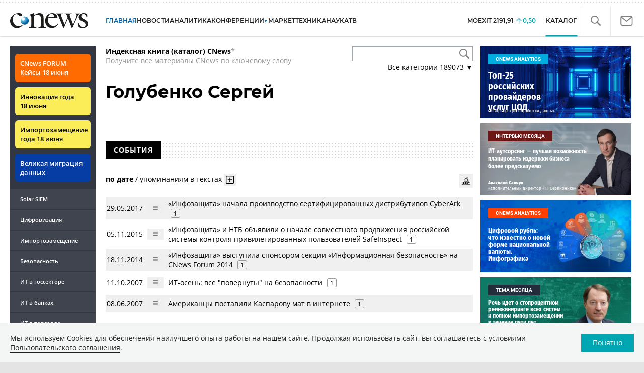

--- FILE ---
content_type: text/html; charset=UTF-8
request_url: https://www.cnews.ru/show.php?section=31&type=book_page&id=122401&name=%D0%93%D0%BE%D0%BB%D1%83%D0%B1%D0%B5%D0%BD%D0%BA%D0%BE+%D0%A1%D0%B5%D1%80%D0%B3%D0%B5%D0%B9&date=0&auth=0&href=https%3A%2F%2Fwww.cnews.ru%2Fbook%2F%25D0%2593%25D0%25BE%25D0%25BB%25D1%2583%25D0%25B1%25D0%25B5%25D0%25BD%25D0%25BA%25D0%25BE_%25D0%25A1%25D0%25B5%25D1%2580%25D0%25B3%25D0%25B5%25D0%25B9
body_size: -123
content:
1768933827 122401